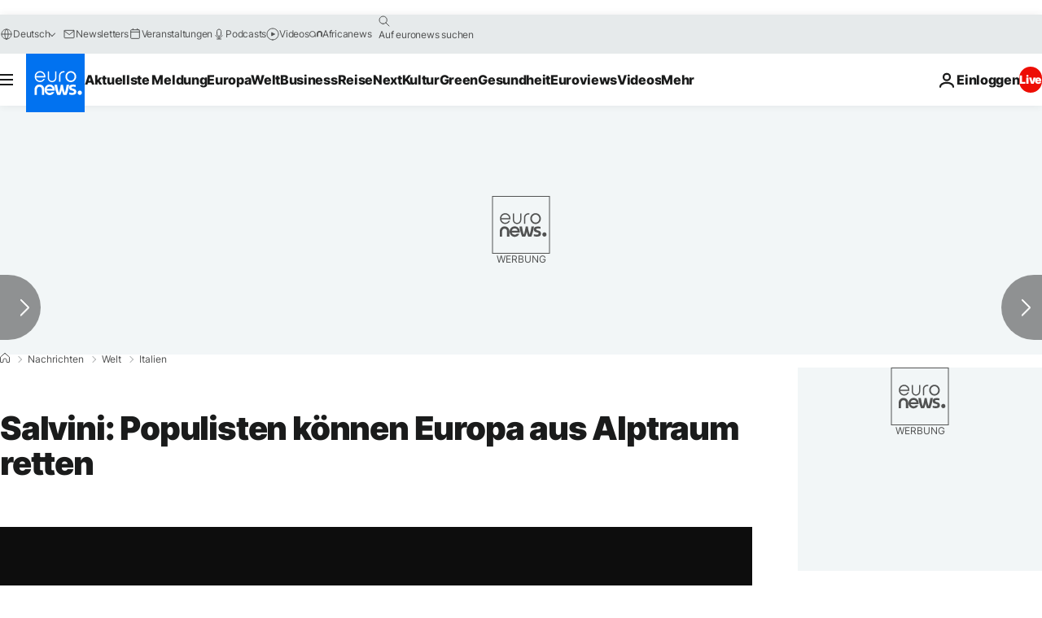

--- FILE ---
content_type: application/xml
request_url: https://dmxleo.dailymotion.com/cdn/manifest/video/x78lfdd.m3u8?af=2%2C7%2C8%2C9&vv=1%2C2%2C3%2C4%2C5%2C6%2C7%2C8%2C11%2C12%2C13%2C14&mm=video%2Fmp4%2Cvideo%2Fwebm%2Caudio%2Fmp4%2Caudio%2Fmpeg%2Caudio%2Faac%2Caudio%2Fmpeg3%2Caudio%2Fmp3%2Caudio%2Fvnd.wave%2Caudio%2Fwav%2Caudio%2Fwave%2Caudio%2Fogg%2Caudio%2Fvorbis%2Cimage%2Fjpeg%2Cimage%2Fpng%2Cimage%2Fwebp%2Cimage%2Fsvg%2Bxml&cse=1jfh7cqj406a15c9f28&rts=621356&rhv=1&cen=prod&cpi=xe2cka&cpt=player&rla=en&cpr=x9oog&eb=https%3A%2F%2Fde.euronews.com%2F2019%2F05%2F17%2Fsalvini-laedt-europas-populisten-nach-italien-ein&ps=924x520&td=de.euronews.com&reader_gdpr_flag=0&reader_gdpr_consent=&gdpr_binary_consent=opt-out&gdpr_comes_from_infopack=0&reader_us_privacy=1---&vl=-1&ciid=1jfh7cqj406a15c9f28_VMAP_0_0&cidx=0&sidx=0&vidIdx=0&omp=Dailymotion%2F1.0&omn=0&imal=1&uid_dm=fb945638-31c9-6177-9ca0-71d80d8a2e02&ccPremium=false&ccCustomParams=6458%252Fde_euronews_new%252Fnews%252Fnews%252Fworld%2Flng%253Dde%2526page%253Darticle%2526video%253Dtrue%2526isBreakingNews%253Dfalse%2526vertical%253Dnews%2526nws_id%253D761246%2526nwsctr_id%253D3897794%2526article_type%253Dnormal%2526program%253Dworld%2526video_duration%253D99960%2526technical_tags%253Dvideo-auto-play%2526source%253Deuronews%2526themes%253Dnews%25252Ceurope-news%2526tags%253Dmatteo-salvini%25252Crechtsextremismus%25252Cpopulismus%25252Ceuropaskeptizismus%2526player_type%253Ddailymotion&3pcb=0&rap=1&apo=monetization&pos=1&pbm=2
body_size: 3687
content:
<?xml version="1.0" encoding="UTF-8"?><vmap:VMAP xmlns:vmap="http://www.iab.net/videosuite/vmap" version="1.0"><vmap:AdBreak breakType="linear" breakId="preroll1" timeOffset="start"><vmap:AdSource id="preroll1"><vmap:VASTAdData><VAST version="3.0"><Ad><InLine><AdSystem>Leo</AdSystem><AdTitle>noad</AdTitle><Extensions><Extension type="dailymotion" source="dailymotion">{"noAd":{"reasonId":1106,"reason":"viewing context|bot-detected"},"inventoryId":"792e8d8b-fbda-4f06-8510-f9e3d83cf787"}</Extension></Extensions></InLine></Ad></VAST></vmap:VASTAdData></vmap:AdSource><vmap:Extensions><vmap:Extension type="dailymotion" source="dailymotion"><![CDATA[{"timeout":15000}]]></vmap:Extension></vmap:Extensions></vmap:AdBreak><vmap:AdBreak breakType="linear" breakId="preroll2" timeOffset="start"><vmap:AdSource id="preroll2"><vmap:AdTagURI templateType="vast3">https://dmxleo.dailymotion.com/cdn/manifest/video/x78lfdd.m3u8?auth=[base64]&amp;vv=1%2C2%2C3%2C4%2C5%2C6%2C7%2C8%2C11%2C12%2C13%2C14&amp;sec=1&amp;rts=621356&amp;rla=en&amp;reader.player=dailymotion&amp;plt=1&amp;cen=prod&amp;3pcb=0&amp;rhv=1&amp;reader_us_privacy=1---&amp;eb=https%3A%2F%2Fde.euronews.com%2F2019%2F05%2F17%2Fsalvini-laedt-europas-populisten-nach-italien-ein&amp;dmngv=1.0&amp;dmng=Dailymotion&amp;cpt=player&amp;cpr=x9oog&amp;cpi=xe2cka&amp;battr=9%2C10%2C11%2C12%2C13%2C14%2C17&amp;apo=monetization&amp;pbm=2&amp;mm=video%2Fmp4%2Cvideo%2Fwebm%2Caudio%2Fmp4%2Caudio%2Fmpeg%2Caudio%2Faac%2Caudio%2Fmpeg3%2Caudio%2Fmp3%2Caudio%2Fvnd.wave%2Caudio%2Fwav%2Caudio%2Fwave%2Caudio%2Fogg%2Caudio%2Fvorbis%2Cimage%2Fjpeg%2Cimage%2Fpng%2Cimage%2Fwebp%2Cimage%2Fsvg%2Bxml&amp;lnrt=1&amp;dlvr=1%2C2&amp;cse=1jfh7cqj406a15c9f28&amp;cbrs=1&amp;r=v</vmap:AdTagURI></vmap:AdSource><vmap:Extensions><vmap:Extension type="dailymotion" source="dailymotion"><![CDATA[{"timeout":15000}]]></vmap:Extension></vmap:Extensions></vmap:AdBreak><vmap:Extensions><vmap:Extension type="dailymotion" source="dmx"><![CDATA[{"asid":1009779}]]></vmap:Extension></vmap:Extensions></vmap:VMAP>

--- FILE ---
content_type: application/javascript
request_url: https://ml314.com/utsync.ashx?pub=&adv=&et=0&eid=84280&ct=js&pi=&fp=&clid=&if=0&ps=&cl=&mlt=&data=&&cp=https%3A%2F%2Fde.euronews.com%2F2019%2F05%2F17%2Fsalvini-laedt-europas-populisten-nach-italien-ein&pv=1769030969418_sdsj97wev&bl=en-us@posix&cb=7156183&return=&ht=&d=&dc=&si=1769030969418_sdsj97wev&cid=&s=1280x720&rp=&v=2.8.0.252
body_size: 714
content:
_ml.setFPI('3658470475437178936');_ml.syncCallback({"es":true,"ds":true});_ml.processTag({ url: 'https://dpm.demdex.net/ibs:dpid=22052&dpuuid=3658470475437178936&redir=', type: 'img' });
_ml.processTag({ url: 'https://idsync.rlcdn.com/395886.gif?partner_uid=3658470475437178936', type: 'img' });
_ml.processTag({ url: 'https://match.adsrvr.org/track/cmf/generic?ttd_pid=d0tro1j&ttd_tpi=1', type: 'img' });
_ml.processTag({ url: 'https://ib.adnxs.com/getuid?https://ml314.com/csync.ashx%3Ffp=$UID%26person_id=3658470475437178936%26eid=2', type: 'img' });
